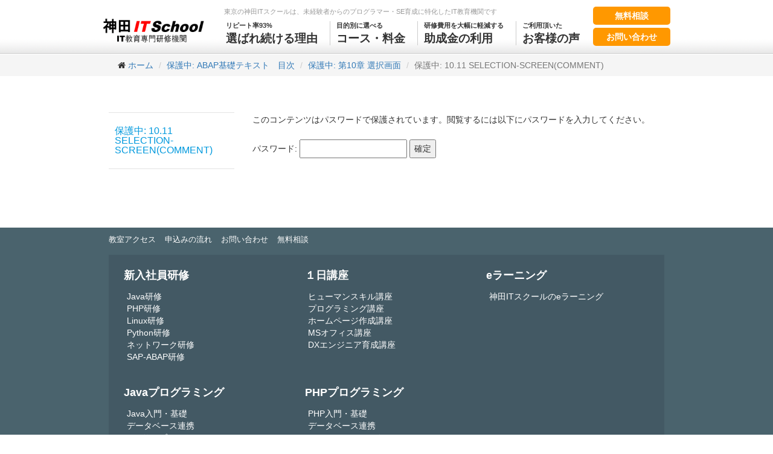

--- FILE ---
content_type: text/html; charset=UTF-8
request_url: https://kanda-it-school-kensyu.com/sap-abap-basic-contents/abap-basic_ch10/ab_1011/
body_size: 11364
content:
<!DOCTYPE html>
<html>
<head>
    <!-- Google Tag Manager -->
    <script>(function(w,d,s,l,i){w[l]=w[l]||[];w[l].push({'gtm.start':
    new Date().getTime(),event:'gtm.js'});var f=d.getElementsByTagName(s)[0],
    j=d.createElement(s),dl=l!='dataLayer'?'&l='+l:'';j.async=true;j.src=
    'https://www.googletagmanager.com/gtm.js?id='+i+dl;f.parentNode.insertBefore(j,f);
    })(window,document,'script','dataLayer','GTM-WQXQZ9TD');</script>
    <!-- End Google Tag Manager -->

    <meta charset="utf-8">
    
        <link rel="shortcut icon" href="https://kanda-it-school-kensyu.com/wp-content/themes/kits-theme/images/favicon.ico">
    <title>10.11 SELECTION-SCREEN(COMMENT) | 神田ITスクール</title>
    <link rel="stylesheet" href="https://maxcdn.bootstrapcdn.com/bootstrap/3.3.7/css/bootstrap.min.css" integrity="sha384-BVYiiSIFeK1dGmJRAkycuHAHRg32OmUcww7on3RYdg4Va+PmSTsz/K68vbdEjh4u" crossorigin="anonymous">
    <link rel="stylesheet" href="https://kanda-it-school-kensyu.com/wp-content/themes/kits-theme/lib/font-awesome/css/font-awesome.min.css">

            <link href="https://kanda-it-school-kensyu.com/wp-content/themes/kits-theme/assets/css/pc.css?20190822" rel="stylesheet">
    
    <!-- Owl Carousel Assets -->
    <link href="https://kanda-it-school-kensyu.com/wp-content/themes/kits-theme/lib/owl-carousel/owl.carousel.css" rel="stylesheet">
    <link href="https://kanda-it-school-kensyu.com/wp-content/themes/kits-theme/lib/owl-carousel/owl.theme.css" rel="stylesheet">

    <!-- Remodal Assets -->
        
<!-- All in One SEO Pack 2.3.5.1 by Michael Torbert of Semper Fi Web Design[640,680] -->
<link rel="canonical" href="https://kanda-it-school-kensyu.com/sap-abap-basic-contents/abap-basic_ch10/ab_1011/" />
<meta property="og:title" content="10.11 SELECTION-SCREEN(COMMENT) | 神田ITスクール" />
<meta property="og:type" content="activity" />
<meta property="og:url" content="https://kanda-it-school-kensyu.com/sap-abap-basic-contents/abap-basic_ch10/ab_1011/" />
<meta property="og:image" content="https://kanda-it-school-kensyu.com/wp-content/plugins/all-in-one-seo-pack/images/default-user-image.png" />
<meta property="og:site_name" content="神田ITスクール" />
<meta name="twitter:card" content="summary" />
<meta name="twitter:title" content="10.11 SELECTION-SCREEN(COMMENT) | 神田ITスクール" />
<meta name="twitter:image" content="https://kanda-it-school-kensyu.com/wp-content/plugins/all-in-one-seo-pack/images/default-user-image.png" />
<meta itemprop="image" content="https://kanda-it-school-kensyu.com/wp-content/plugins/all-in-one-seo-pack/images/default-user-image.png" />
<!-- /all in one seo pack -->
<link rel='dns-prefetch' href='//s.w.org' />
<link rel='stylesheet' id='contact-form-7-css'  href='https://kanda-it-school-kensyu.com/wp-content/plugins/contact-form-7/includes/css/styles.css' type='text/css' media='all' />
<link rel='stylesheet' id='font-awesome-css'  href='https://kanda-it-school-kensyu.com/wp-content/plugins/download-manager/assets/font-awesome/css/font-awesome.min.css' type='text/css' media='all' />
<link rel='stylesheet' id='wpdm-bootstrap-css'  href='https://kanda-it-school-kensyu.com/wp-content/plugins/download-manager/assets/bootstrap/css/bootstrap.css' type='text/css' media='all' />
<link rel='stylesheet' id='wpdm-front-css'  href='https://kanda-it-school-kensyu.com/wp-content/plugins/download-manager/assets/css/front.css' type='text/css' media='all' />
<link rel='stylesheet' id='foobox-free-min-css'  href='https://kanda-it-school-kensyu.com/wp-content/plugins/foobox-image-lightbox/free/css/foobox.free.min.css' type='text/css' media='all' />
<link rel='stylesheet' id='page-list-style-css'  href='https://kanda-it-school-kensyu.com/wp-content/plugins/sitemap/css/page-list.css' type='text/css' media='all' />
<script type='text/javascript' src='https://kanda-it-school-kensyu.com/wp-includes/js/jquery/jquery.js'></script>
<script type='text/javascript' src='https://kanda-it-school-kensyu.com/wp-includes/js/jquery/jquery-migrate.min.js'></script>
<script type='text/javascript' src='https://kanda-it-school-kensyu.com/wp-content/plugins/download-manager/assets/bootstrap/js/bootstrap.min.js'></script>
<script type='text/javascript' src='https://kanda-it-school-kensyu.com/wp-content/plugins/download-manager/assets/js/front.js'></script>
<script type='text/javascript' src='https://kanda-it-school-kensyu.com/wp-content/plugins/download-manager/assets/js/chosen.jquery.min.js'></script>
<script type='text/javascript'>
/* Run FooBox FREE (v2.7.3) */
var FOOBOX = window.FOOBOX = {
	ready: true,
	preloadFont: true,
	disableOthers: false,
	o: {wordpress: { enabled: true }, countMessage:'image %index of %total', excludes:'.fbx-link,.nofoobox,.nolightbox,a[href*="pinterest.com/pin/create/button/"]', affiliate : { enabled: false }},
	selectors: [
		".foogallery-container.foogallery-lightbox-foobox", ".foogallery-container.foogallery-lightbox-foobox-free", ".gallery", ".wp-block-gallery", ".wp-caption", ".wp-block-image", "a:has(img[class*=wp-image-])", ".foobox"
	],
	pre: function( $ ){
		// Custom JavaScript (Pre)
		
	},
	post: function( $ ){
		// Custom JavaScript (Post)
		
		// Custom Captions Code
		
	},
	custom: function( $ ){
		// Custom Extra JS
		
	}
};
</script>
<script type='text/javascript' src='https://kanda-it-school-kensyu.com/wp-content/plugins/foobox-image-lightbox/free/js/foobox.free.min.js'></script>
<meta name="generator" content="WordPress Download Manager 2.9.0" />
<link rel='https://api.w.org/' href='https://kanda-it-school-kensyu.com/wp-json/' />
<link rel="EditURI" type="application/rsd+xml" title="RSD" href="https://kanda-it-school-kensyu.com/xmlrpc.php?rsd" />
<link rel="wlwmanifest" type="application/wlwmanifest+xml" href="https://kanda-it-school-kensyu.com/wp-includes/wlwmanifest.xml" /> 
<link rel='shortlink' href='https://kanda-it-school-kensyu.com/?p=23599' />
<link rel="alternate" type="application/json+oembed" href="https://kanda-it-school-kensyu.com/wp-json/oembed/1.0/embed?url=https%3A%2F%2Fkanda-it-school-kensyu.com%2Fsap-abap-basic-contents%2Fabap-basic_ch10%2Fab_1011%2F" />
<link rel="alternate" type="text/xml+oembed" href="https://kanda-it-school-kensyu.com/wp-json/oembed/1.0/embed?url=https%3A%2F%2Fkanda-it-school-kensyu.com%2Fsap-abap-basic-contents%2Fabap-basic_ch10%2Fab_1011%2F&#038;format=xml" />

        <script>
            var wpdm_site_url = 'https://kanda-it-school-kensyu.com/';
            var wpdm_home_url = 'https://kanda-it-school-kensyu.com/';
            var ajax_url = 'https://kanda-it-school-kensyu.com/wp-admin/admin-ajax.php';
        </script>


        <!-- Favicon Rotator -->
<link rel="shortcut icon" href="https://kanda-it-school-kensyu.com/wp-content/uploads/2051527f1607ffc8528fd258329e2b68-1.png" />
<link rel="apple-touch-icon-precomposed" href="https://kanda-it-school-kensyu.com/wp-content/uploads/2051527f1607ffc8528fd258329e2b68-1.png" />
<!-- End Favicon Rotator -->
<style>.simplemap img{max-width:none !important;padding:0 !important;margin:0 !important;}.staticmap,.staticmap img{max-width:100% !important;height:auto !important;}.simplemap .simplemap-content{display:none;}</style>
<style type="text/css" id="syntaxhighlighteranchor"></style>
<link rel="icon" href="https://kanda-it-school-kensyu.com/wp-content/uploads/cropped-2051527f1607ffc8528fd258329e2b68-1-32x32.png" sizes="32x32" />
<link rel="icon" href="https://kanda-it-school-kensyu.com/wp-content/uploads/cropped-2051527f1607ffc8528fd258329e2b68-1-192x192.png" sizes="192x192" />
<link rel="apple-touch-icon-precomposed" href="https://kanda-it-school-kensyu.com/wp-content/uploads/cropped-2051527f1607ffc8528fd258329e2b68-1-180x180.png" />
<meta name="msapplication-TileImage" content="https://kanda-it-school-kensyu.com/wp-content/uploads/cropped-2051527f1607ffc8528fd258329e2b68-1-270x270.png" />
		<style type="text/css" id="wp-custom-css">
			/* Javaページ追加ここから */
div.wrapper_toppage-title{
	text-align: left;
}
div.blue_text_in{
	font-family: sans-serif;	 	 
	color: rgb( 31, 78, 120);	 	 
	font-size: 1.3em;
	text-align: left;
	padding: 2em 2em 2em;
}
h3.blue_text {	 	 
	font-family: sans-serif;	 	 
	font-weight: bold;	 	 
	color: rgb( 31, 78, 120);	 	 
}	 	 
h1.back_blue {	 	 
	font-family: sans-serif;	 	 
	color: rgb( 31, 78, 120);	 	 
	padding: 2rem 2rem;	 	 
	background: #ECF6FF;	 	 
}	 	 
h1.blue_text {	 	 
	font-family: sans-serif;	 	 
	font-weight: normal;	 	 
	color: rgb( 31, 78, 120);	 	 
}	 	 
h2.back_blue {	 	 
	font-family: sans-serif;	 	 
	color: rgb( 31, 78, 120);	 	 
	padding: 1rem 1rem;	 	 
	background: #ECF6FF;	 	 
}	 	 

h2.yellow-title{	 	 
	font-family: sans-serif;	 	 
	font-size : 26px;
	border-bottom: 4px solid #ffff00; 	 	 
	width: fit-content;	 	 
}	 	 
h3.yellow-title{	 	 
	font-family: sans-serif;	 	 
	font-size : 18px;
	border-bottom: 3px solid #ffff00; 	 	 
	width:150px;	 	 
}	 	 
div.wrapper_blue {	 	 
	border: 2px solid #ECF6FF;	 	 
}	 	 
div.wrapper_blue_in {	 	 
	display: inline-block;	 	 
	padding: 20px;	 	 
	margin:20px;	 	 
	display: table-cell;	 	 
	vertical-align : top;	 	 
}	 	 

div.button-area{	 	 
	text-align: center; 	 
}	 	

a.btn--orange {
	width:300px;
	font-size:22px;
	font-weight:bold;
	margin-top:5px;
	padding: 27px 30px;
	line-height: 60%;
	color: #fff; 	 	 
	background-color: #ff9800;	 	 
	-webkit-transition: all 0.3s ease;	 	 
	-moz-transition: all 0.3s ease;	 	 
	-o-transition: all 0.3s ease;	 	 
	transition: all 0.3s ease;	 	 
}	 	 

a.btn--orange:hover {	 	 
	color: #fff;	 	 
	background-color: #ffb500;	 	 
}

a.btn--blue {
	width:300px;
	font-size:22px;
	font-weight:bold;
	margin-top:5px;
	padding: 27px 30px;
	line-height: 60%;
	color: #fff; 	 	 
	background-color: #22B9F2;	 	 
	-webkit-transition: all 0.3s ease;	 	 
	-moz-transition: all 0.3s ease;	 	 
	-o-transition: all 0.3s ease;	 	 
	transition: all 0.3s ease;	 	 
}	 	 

a.btn--blue:hover {	 	 
	color: #fff;	 	 
	background-color: #6AD0F7;	 	 
}

/* Javaページ追加終わり */
/* トップページ追加ここから */
.content clearfix{
	font-size:50px;
}

.content h2 {
	margin-bottom: 5px;
}

.content .child_page_block.layout_odd {
	float: left;
	clear: both;
}
.content .child_page_block {
	box-shadow: inset 0px 0px 0px 4px rgb(0 0 0 / 5%);
	border: 1px solid #ccc;
	margin-bottom: 20px;
}

.content .child_page_block {
	display: block;
	overflow: hidden;
	margin-bottom: 15px;
	width: 48%;
	box-sizing: border-box;
	position: relative;
	min-height: 1px;
}
.content {
	margin-bottom: 36px;
	text-align: left;
	display: block;
	overflow: visible;
	padding-right: 15px;
	padding-left: 15px;
}
.moreLink{
	margin-bottom: 10px;
	text-align: right;

}
a.btn-border {
	border: 2px solid #337ab7;
	border-radius: 0;
	background: #fff;

	-webkit-transform-style: preserve-3d;

	transform-style: preserve-3d;
}

a.btn-border:before {
	position: absolute;
	top: 0;
	left: 0;

	width: 5px;
	height: 100%;

	content: '';
	-webkit-transition: all .3s;
	transition: all .3s;

	background: #337ab7;
}

a.btn-border:hover {
	color: #fff;
	background: #337ab7;
}

a.btn-border:hover:before {
	background: #fff;
}

div.box_line{
	padding: 0.5em 1em;
	margin: 2em 0;
	width:100%;
	color: #5d627b;
	background: white;
	box-shadow: 0 3px 5px rgba(0, 0, 0, 0.22);
}

@media ( min-width: 640px ) {
	div.box_line{
		padding: 0.5em 1em;
		margin: 2em 0;
		width:48%;
		color: #5d627b;
		background: white;
		box-shadow: 0 3px 5px rgba(0, 0, 0, 0.22);
	}
}

div.box_flex{
	display: flex;
	flex-direction: row;
	flex-wrap: wrap;
	justify-content: space-evenly;
}	div.box_flex_in{
	display: flex;
	flex-direction: row;
	flex-wrap: wrap;
	justify-content: space-evenly;
}

.top_tilte_eng {
    font-size: 22px;
	  margin-top:50px;
		margin-left:15px;
    border-bottom: 2px solid #0099dd;
    padding: 11px 10px 1px;
    font-weight: bold;
    line-height: 1.6;
    color: #0099dd;
}

.top_tltie_jp {
    font-size: 30px;
		margin-left:15px;
    font-weight: bold;
}

div.top_text {
    font-family: sans-serif;
    font-size: 18px;
    text-align: left;
    padding: 5px 0px 5px 25px;
}
/* トップページ追加終わり */

/* — コンタクトフォーム7　送信ボタンのカスタマイズ — */
input.wpcf7-submit {
padding:1em !important;/* ボタン内の余白 */
margin:2em 0em !important;/* ボタンの上下の余白 */
border: transparent 1px solid;
background-color: #ff9800 !important;/* 背景の色 */
border-radius: 5px !important;/* 角を丸く*/
color: #fff !important;/* 文字の色*/
font-size: 18px !important;/* 文字の大きさ */
font-weight: bold !important;/* 文字の太さ*/
width: 50%;/* ボタンの横幅*/
transition:0.5s;/* 背景色が変わるまでの時間*/

}

input.wpcf7-submit:hover {
background-color:#f2d500 !important;/* マウスを乗せたときの背景色 */
color: #fff !important;/* マウスを乗せたときの文字の色 */
}

.btn-submit {
    width: 100%;
    text-align: center;
}

a.small-btn {
	width:100%;
	font-size:15px;
	font-weight:bold;
	margin-top:5px;
	padding: 15px 20px;
	line-height: 60%;
	color: #fff; 	 	 
	background-color: #ff9800;	 	 
	-webkit-transition: all 0.3s ease;	 	 
	-moz-transition: all 0.3s ease;	 	 
	-o-transition: all 0.3s ease;	 	 
	transition: all 0.3s ease;	 	 
}	 	 

a.small-btn:hover {	 	 
	color: #fff;	 	 
	background-color: #ffb500;	 	 
}		</style>
			<!--
		<style type="text/css" media="print">
			div.faq_answer {display: block!important;}
			p.faq_nav {display: none;}
		</style>
		-->
	
</head>
<body id="business">
    <!-- Google Tag Manager (noscript) -->
    <noscript><iframe src="https://www.googletagmanager.com/ns.html?id=GTM-WQXQZ9TD"
    height="0" width="0" style="display:none;visibility:hidden"></iframe></noscript>
    <!-- End Google Tag Manager (noscript) -->

    <!-- ヘッダー スマホ用 -->
    <div class="show-for-small fixed-top">
        <div id="logo">
            <a href="https://kanda-it-school-kensyu.com/" data-wpel-link="internal">
                <img src="https://kanda-it-school-kensyu.com/wp-content/themes/kits-theme/assets/img/logo.png" width="182" alt="Java,PHP,Android スクール｜社員研修　東京の神田ITスクール">
            </a>
	                    <div id="umenu_list">
                    <a href="https://kanda-it-school-kensyu.com/form" class="inquiry-btn" data-wpel-link="internal">無料相談</a>
                    <a href="https://kanda-it-school-kensyu.com/form" class="inquiry-btn" data-wpel-link="internal">お問い合わせ</a>
                </div>
	    
            <a href="javascript:void(0)" id="menu_btn" data-wpel-link="internal">
                <i class="fa fa-bars" aria-hidden="true"></i>
            </a>
        </div>
        <header class="sm-navigation">
            <nav>
                <ul id="sm_navi" class=""><li class="menu-item menu-item-type-post_type menu-item-object-page menu-item-1660"><a href="https://kanda-it-school-kensyu.com/feature/" data-wpel-link="internal"><i class="fa fa-star" aria-hidden="true"></i>選ばれ続ける理由</a></li>
<li class="menu-item menu-item-type-post_type menu-item-object-page menu-item-has-children menu-item-18194"><a href="https://kanda-it-school-kensyu.com/course/" data-wpel-link="internal"><i class="fa fa-graduation-cap" aria-hidden="true"></i>コース・料金</a>
<ul class="sub-menu">
	<li class="menu-item menu-item-type-post_type menu-item-object-page menu-item-18298"><a href="https://kanda-it-school-kensyu.com/course/java/" data-wpel-link="internal">Java研修</a></li>
	<li class="menu-item menu-item-type-post_type menu-item-object-page menu-item-18141"><a href="https://kanda-it-school-kensyu.com/course/sap-abap/" data-wpel-link="internal">SAP-ABAP研修</a></li>
	<li class="menu-item menu-item-type-post_type menu-item-object-page menu-item-20606"><a href="https://kanda-it-school-kensyu.com/course/aws/" data-wpel-link="internal">AWS研修</a></li>
	<li class="menu-item menu-item-type-post_type menu-item-object-page menu-item-34954"><a href="https://kanda-it-school-kensyu.com/course/genai-intro-seminar/" data-wpel-link="internal">生成AI入門セミナーコース</a></li>
	<li class="menu-item menu-item-type-post_type menu-item-object-page menu-item-34955"><a href="https://kanda-it-school-kensyu.com/course/ai-develop-intro-seminar/" data-wpel-link="internal">AI開発入門セミナーコース</a></li>
	<li class="menu-item menu-item-type-post_type menu-item-object-page menu-item-19495"><a href="https://kanda-it-school-kensyu.com/course/linux-houjin/" data-wpel-link="internal">Linux研修</a></li>
	<li class="menu-item menu-item-type-post_type menu-item-object-page menu-item-18895"><a href="https://kanda-it-school-kensyu.com/course/linux-network-houjin/" data-wpel-link="internal">ネットワーク研修</a></li>
	<li class="menu-item menu-item-type-post_type menu-item-object-page menu-item-18137"><a href="https://kanda-it-school-kensyu.com/course/python/" data-wpel-link="internal">Python研修</a></li>
	<li class="menu-item menu-item-type-post_type menu-item-object-page menu-item-18130"><a href="https://kanda-it-school-kensyu.com/course/php/" data-wpel-link="internal">PHP研修</a></li>
	<li class="menu-item menu-item-type-post_type menu-item-object-page menu-item-18694"><a href="https://kanda-it-school-kensyu.com/course/e-learning/" data-wpel-link="internal">eラーニング</a></li>
	<li class="menu-item menu-item-type-post_type menu-item-object-page menu-item-3231"><a href="https://kanda-it-school-kensyu.com/seminar/" data-wpel-link="internal">1日セミナー</a></li>
</ul>
</li>
<li class="menu-item menu-item-type-post_type menu-item-object-page menu-item-18987"><a href="https://kanda-it-school-kensyu.com/subsidy/" data-wpel-link="internal"><i class="fa fa-list" aria-hidden="true"></i>助成金の利用</a></li>
<li class="menu-item menu-item-type-post_type menu-item-object-page menu-item-1658"><a href="https://kanda-it-school-kensyu.com/voice/" data-wpel-link="internal"><i class="fa fa-laptop" aria-hidden="true"></i>お客様の声</a></li>
</ul>            </nav>
        </header>
        <div id="full_menu_view" class="full-menu-wrapper">
            <div class="menu-header">
                <span id="menu_btn_close" class="pull-right"><i class="fa fa-times" aria-hidden="true"></i></span>
            </div>
            <div class="menu-%e3%82%b9%e3%83%9e%e3%83%9b%e3%83%8a%e3%83%93%e3%82%b2%e3%83%bc%e3%82%b7%e3%83%a7%e3%83%b3-container"><ul id="menu-%e3%82%b9%e3%83%9e%e3%83%9b%e3%83%8a%e3%83%93%e3%82%b2%e3%83%bc%e3%82%b7%e3%83%a7%e3%83%b3" class="menu"><li id="menu-item-18303" class="menu-item menu-item-type-post_type menu-item-object-page menu-item-home menu-item-18303"><a href="https://kanda-it-school-kensyu.com/" data-wpel-link="internal">トップページ</a></li>
<li id="menu-item-2594" class="menu-item menu-item-type-post_type menu-item-object-page menu-item-has-children menu-item-2594"><a href="https://kanda-it-school-kensyu.com/feature/" data-wpel-link="internal">神田ITスクールの特徴</a>
<ul class="sub-menu">
	<li id="menu-item-2595" class="menu-item menu-item-type-post_type menu-item-object-page menu-item-2595"><a href="https://kanda-it-school-kensyu.com/feature/app-reason/" data-wpel-link="internal">アプリが作成できる理由</a></li>
	<li id="menu-item-2596" class="menu-item menu-item-type-post_type menu-item-object-page menu-item-2596"><a href="https://kanda-it-school-kensyu.com/feature/flow/" data-wpel-link="internal">研修実施までの流れ</a></li>
	<li id="menu-item-2598" class="menu-item menu-item-type-post_type menu-item-object-page menu-item-2598"><a href="https://kanda-it-school-kensyu.com/feature/proceed/" data-wpel-link="internal">研修の進め方</a></li>
	<li id="menu-item-2599" class="menu-item menu-item-type-post_type menu-item-object-page menu-item-2599"><a href="https://kanda-it-school-kensyu.com/feature/report/" data-wpel-link="internal">研修報告</a></li>
	<li id="menu-item-2600" class="menu-item menu-item-type-post_type menu-item-object-page menu-item-2600"><a href="https://kanda-it-school-kensyu.com/feature/day/" data-wpel-link="internal">受講生の１日</a></li>
</ul>
</li>
<li id="menu-item-18285" class="menu-item menu-item-type-post_type menu-item-object-page menu-item-has-children menu-item-18285"><a href="https://kanda-it-school-kensyu.com/course/" data-wpel-link="internal">コース・料金</a>
<ul class="sub-menu">
	<li id="menu-item-18300" class="menu-item menu-item-type-post_type menu-item-object-page menu-item-18300"><a href="https://kanda-it-school-kensyu.com/course/java/" data-wpel-link="internal">Java研修</a></li>
	<li id="menu-item-18287" class="menu-item menu-item-type-post_type menu-item-object-page menu-item-18287"><a href="https://kanda-it-school-kensyu.com/course/php/" data-wpel-link="internal">PHP研修</a></li>
	<li id="menu-item-18288" class="menu-item menu-item-type-post_type menu-item-object-page menu-item-18288"><a href="https://kanda-it-school-kensyu.com/course/linux-network/" data-wpel-link="internal">Linux-Network研修</a></li>
	<li id="menu-item-18289" class="menu-item menu-item-type-post_type menu-item-object-page menu-item-18289"><a href="https://kanda-it-school-kensyu.com/course/python/" data-wpel-link="internal">Python研修</a></li>
	<li id="menu-item-18290" class="menu-item menu-item-type-post_type menu-item-object-page menu-item-18290"><a href="https://kanda-it-school-kensyu.com/course/sap-abap/" data-wpel-link="internal">SAP-ABAP研修</a></li>
	<li id="menu-item-18291" class="menu-item menu-item-type-custom menu-item-object-custom menu-item-18291"><a href="https://kanda-ai-learning-center.com/deeplearning-certificate/" data-wpel-link="external" target="_blank" rel="external noopener noreferrer">AI研修</a></li>
	<li id="menu-item-2611" class="menu-item menu-item-type-post_type menu-item-object-page menu-item-2611"><a href="https://kanda-it-school-kensyu.com/course/customize/" data-wpel-link="internal">カスタマイズ研修</a></li>
	<li id="menu-item-18292" class="menu-item menu-item-type-post_type menu-item-object-page menu-item-18292"><a href="https://kanda-it-school-kensyu.com/seminar/" data-wpel-link="internal">1日セミナー</a></li>
</ul>
</li>
<li id="menu-item-18293" class="menu-item menu-item-type-post_type menu-item-object-page menu-item-18293"><a href="https://kanda-it-school-kensyu.com/subsidy_old/" data-wpel-link="internal">助成金を利用する研修</a></li>
<li id="menu-item-2613" class="menu-item menu-item-type-post_type menu-item-object-page menu-item-2613"><a href="https://kanda-it-school-kensyu.com/voice/" data-wpel-link="internal">お客様の声</a></li>
</ul></div>        </div>
    </div>

    <!-- ヘッダー PC用 -->

    <nav id="header" class="navbar navbar-fixed-top hide-for-small">
        <div class="header-container">
            <!-- custom header -->
                        <div id="headerImg">
                <a href="https://kanda-it-school-kensyu.com" data-wpel-link="internal"><img src="https://kanda-it-school-kensyu.com/wp-content/uploads/kits-logo.png" alt="神田ITスクール"  /></a>
            </div>
                        <div id="umenu">
                <h2>東京の神田ITスクールは、未経験者からのプログラマー・SE育成に特化したIT教育機関です</h2>
		                <div id="umenu_list">
                    <a href="https://kanda-it-school-kensyu.com/form" class="inquiry-btn" data-wpel-link="internal">無料相談</a>
                    <a href="https://kanda-it-school-kensyu.com/form" class="inquiry-btn" data-wpel-link="internal">お問い合わせ</a>
                </div>
		
            </div>
            <div class="clearfix"><ul id="gmenu" class="nav pull-right"><li><a href="https://kanda-it-school-kensyu.com/feature/" data-wpel-link="internal"><span class="menu-sub">リピート率93%</span>選ばれ続ける理由</a></li>
<li><a href="https://kanda-it-school-kensyu.com/course/" data-wpel-link="internal"><span class="menu-sub">目的別に選べる</span>コース・料金</a>
<ul class="sub-menu">
	<li><a href="https://kanda-it-school-kensyu.com/course/java/" data-wpel-link="internal"><span class="menu-sub">Java研修</span></a></li>
	<li><a href="https://kanda-it-school-kensyu.com/course/sap-abap/" data-wpel-link="internal"><span class="menu-sub">SAP-ABAP研修</span></a></li>
	<li><a href="https://kanda-it-school-kensyu.com/course/aws/" data-wpel-link="internal"><span class="menu-sub">AWS研修</span></a></li>
	<li><a href="https://kanda-it-school-kensyu.com/course/genai-intro-seminar/" data-wpel-link="internal"><span class="menu-sub">生成AI入門セミナーコース</span></a></li>
	<li><a href="https://kanda-it-school-kensyu.com/course/ai-develop-intro-seminar/" data-wpel-link="internal"><span class="menu-sub">AI開発入門セミナーコース</span></a></li>
	<li><a href="https://kanda-it-school-kensyu.com/course/linux-houjin/" data-wpel-link="internal"><span class="menu-sub">Linux研修</span></a></li>
	<li><a href="https://kanda-it-school-kensyu.com/course/linux-network-houjin/" data-wpel-link="internal"><span class="menu-sub">ネットワーク研修</span></a></li>
	<li><a href="https://kanda-it-school-kensyu.com/course/python/" data-wpel-link="internal"><span class="menu-sub">Python研修</span></a></li>
	<li><a href="https://kanda-it-school-kensyu.com/course/php/" data-wpel-link="internal"><span class="menu-sub">PHP研修</span></a></li>
	<li><a href="https://kanda-it-school-kensyu.com/course/e-learning/" data-wpel-link="internal"><span class="menu-sub">eラーニング</span></a></li>
	<li><a href="https://kanda-it-school-kensyu.com/seminar/" data-wpel-link="internal"><span class="menu-sub">1日セミナー</span></a></li>
</ul>
</li>
<li><a href="https://kanda-it-school-kensyu.com/subsidy/" data-wpel-link="internal"><span class="menu-sub">研修費用を大幅に軽減する</span>助成金の利用</a></li>
<li><a href="https://kanda-it-school-kensyu.com/voice/" data-wpel-link="internal"><span class="menu-sub">ご利用頂いた</span>お客様の声</a></li>
</ul></div>        </div>
    </nav><div id="main">
    
            <!-- タイトルヘッダー -->
            
            <!-- パンくずリスト -->
            <div class="breadcrumb-box">
                <div class="container">
                    <ul class="breadcrumb mb00">
                        <!-- Breadcrumb NavXT 5.5.1 -->
<li><i class="fa fa-home"></i>&nbsp;<a property="item" typeof="WebPage" title="神田ITスクールへ移動" href="https://kanda-it-school-kensyu.com" class="home" data-wpel-link="internal"><span property="name">ホーム</span></a><meta property="position" content="1"></li>&nbsp;<li><a property="item" typeof="WebPage" title="保護中: ABAP基礎テキスト　目次へ移動" href="https://kanda-it-school-kensyu.com/sap-abap-basic-contents/" class="post post-page" data-wpel-link="internal"><span property="name">保護中: ABAP基礎テキスト　目次</span></a><meta property="position" content="2"></li>&nbsp;<li><a property="item" typeof="WebPage" title="保護中: 第10章 選択画面へ移動" href="https://kanda-it-school-kensyu.com/sap-abap-basic-contents/abap-basic_ch10/" class="post post-page" data-wpel-link="internal"><span property="name">保護中: 第10章 選択画面</span></a><meta property="position" content="3"></li>&nbsp;<li class="active"><span property="name">保護中: 10.11 SELECTION-SCREEN(COMMENT)</span><meta property="position" content="4"></li>                    </ul>
                </div>
            </div>

                        <div class="container">
                <div class="row flex-row mt60">
                    <div id="sideContents" class="col-lg-3 col-xs-12 flex-order-2">
                        <div class="sidemenu">
    <ul id=" " class="nav">
    <li><a href="https://kanda-it-school-kensyu.com/sap-abap-basic-contents/abap-basic_ch10/ab_1011/" data-wpel-link="internal">保護中: 10.11 SELECTION-SCREEN(COMMENT)</a>
    </li>
</ul>
</div>                    </div>

                    <div id="mainContents" class="col-lg-9 col-xs-12 flex-order-1">
                        <form action="https://kanda-it-school-kensyu.com/iamtrustuser?action=postpass" class="post-password-form" method="post">
	<p>このコンテンツはパスワードで保護されています。閲覧するには以下にパスワードを入力してください。</p>
	<p><label for="pwbox-23599">パスワード: <input name="post_password" id="pwbox-23599" type="password" size="20" /></label> <input type="submit" name="Submit" value="確定" /></p></form>
	                    </div>
                </div>
            </div>
        </div>


    <!-- フッター スマホ用 -->
    <div id="back_top" style="display:none;">
        <a href="#top" data-wpel-link="internal">
            <span class="fa-stack">
                <i class="fa fa-square fa-stack-2x"></i>
                <i class="fa fa-arrow-up fa-stack-1x fa-inverse"></i>
            </span>
        </a>
    </div>
    <footer class="show-for-small">
        <nav class="sm-fotter-nav">
            <ul id="menu-%e3%83%95%e3%83%83%e3%82%bf%e3%83%bc%e4%b8%8a%e9%83%a8%e3%83%a1%e3%83%8b%e3%83%a5%e3%83%bc" class=""><li id="menu-item-1681" class="menu-item menu-item-type-post_type menu-item-object-page menu-item-1681"><a href="https://kanda-it-school-kensyu.com/access/" data-wpel-link="internal">教室アクセス</a></li>
<li id="menu-item-1680" class="menu-item menu-item-type-post_type menu-item-object-page menu-item-1680"><a href="https://kanda-it-school-kensyu.com/applyflow/" data-wpel-link="internal">申込みの流れ</a></li>
<li id="menu-item-2590" class="menu-item menu-item-type-custom menu-item-object-custom menu-item-2590"><a href="/form" data-wpel-link="internal">お問い合わせ</a></li>
<li id="menu-item-2591" class="menu-item menu-item-type-custom menu-item-object-custom menu-item-2591"><a href="/form" data-wpel-link="internal">無料相談</a></li>
</ul>        </nav>
        <nav class="txt-center pt20">
            <ul id="menu-%e3%83%95%e3%83%83%e3%82%bf%e3%83%bc%e4%b8%8b%e9%83%a8%e3%83%a1%e3%83%8b%e3%83%a5%e3%83%bc" class="footer-link"><li><a href="https://www.fusionone-inc.com/" data-wpel-link="external" target="_blank" rel="external noopener noreferrer">運営会社</a></li>
<li><a href="https://kanda-it-school-kensyu.com/recruit/" data-wpel-link="internal">採用情報</a></li>
</ul><ul class=footer-link><li><a href="https://kanda-it-school-kensyu.com/sitemap/" data-wpel-link="internal">サイトマップ</a></li>
<li><a href="https://kanda-it-school-kensyu.com/privacy/" data-wpel-link="internal">プライバシーポリシー</a></li>
</ul><ul class=footer-link><li><a href="https://kanda-it-school-kensyu.com/docs/" data-wpel-link="internal">資料館</a></li>
<li><a href="https://kanda-it-school-kensyu.com/docs/instructor/" data-wpel-link="internal">講師専用ページ</a></li>
</ul><ul class=footer-link><li><a href="https://kanda-it-school-system.com/sms_next/comfunction/provisional_login/provisional_login.php" data-wpel-link="external" target="_blank" rel="external noopener noreferrer">学習管理システム</a></li>
<li><a href="https://seminar.kanda-it-school-system.com/surveys" data-wpel-link="external" target="_blank" rel="external noopener noreferrer">セミナーアンケート</a></li>
</ul></ul>        </nav>
        <p class="copyright">Copyright © 2010-2026  FusionOne Co.,Ltd.</p>
    </footer>

    <!-- フッター PC用 -->
    <footer class="hide-for-small">
        <div class="container">

            <div class="footer-top">
                                <div class="row">
                    <div class="col-xs-12">
                        <ul id="menu-%e3%83%95%e3%83%83%e3%82%bf%e3%83%bc%e4%b8%8a%e9%83%a8%e3%83%a1%e3%83%8b%e3%83%a5%e3%83%bc-1" class="nav navbar-nav"><li class="menu-item menu-item-type-post_type menu-item-object-page menu-item-1681"><a href="https://kanda-it-school-kensyu.com/access/" data-wpel-link="internal">教室アクセス</a></li>
<li class="menu-item menu-item-type-post_type menu-item-object-page menu-item-1680"><a href="https://kanda-it-school-kensyu.com/applyflow/" data-wpel-link="internal">申込みの流れ</a></li>
<li class="menu-item menu-item-type-custom menu-item-object-custom menu-item-2590"><a href="/form" data-wpel-link="internal">お問い合わせ</a></li>
<li class="menu-item menu-item-type-custom menu-item-object-custom menu-item-2591"><a href="/form" data-wpel-link="internal">無料相談</a></li>
</ul>                    </div>
                </div>
            </div>

            <div class="footer-contents">
                <div class="row" style="margin-bottom:40px">
                    <div class="col-xs-12 col-sm-4">
                        <h4>新入社員研修</h4>
                        <ul id="menu-footer_center_1_left" class=""><li id="menu-item-18247" class="menu-item menu-item-type-post_type menu-item-object-page menu-item-18247"><a href="https://kanda-it-school-kensyu.com/course/java/" data-wpel-link="internal">Java研修</a></li>
<li id="menu-item-18248" class="menu-item menu-item-type-post_type menu-item-object-page menu-item-18248"><a href="https://kanda-it-school-kensyu.com/course/php/" data-wpel-link="internal">PHP研修</a></li>
<li id="menu-item-19500" class="menu-item menu-item-type-post_type menu-item-object-page menu-item-19500"><a href="https://kanda-it-school-kensyu.com/course/linux-houjin/" data-wpel-link="internal">Linux研修</a></li>
<li id="menu-item-18244" class="menu-item menu-item-type-post_type menu-item-object-page menu-item-18244"><a href="https://kanda-it-school-kensyu.com/course/python/" data-wpel-link="internal">Python研修</a></li>
<li id="menu-item-19501" class="menu-item menu-item-type-post_type menu-item-object-page menu-item-19501"><a href="https://kanda-it-school-kensyu.com/course/linux-network-houjin/" data-wpel-link="internal">ネットワーク研修</a></li>
<li id="menu-item-18245" class="menu-item menu-item-type-post_type menu-item-object-page menu-item-18245"><a href="https://kanda-it-school-kensyu.com/course/sap-abap/" data-wpel-link="internal">SAP-ABAP研修</a></li>
</ul>                    </div>
                    <div class="col-xs-12 col-sm-4">
                        <h4>１日講座</h4>
                        <ul id="menu-footer_center_1_right" class=""><li id="menu-item-17775" class="menu-item menu-item-type-custom menu-item-object-custom menu-item-17775"><a href="https://kanda-it-school-kensyu.com/seminar/" data-wpel-link="internal">ヒューマンスキル講座</a></li>
<li id="menu-item-17776" class="menu-item menu-item-type-custom menu-item-object-custom menu-item-17776"><a href="https://kanda-it-school-kensyu.com/seminar/" data-wpel-link="internal">プログラミング講座</a></li>
<li id="menu-item-17777" class="menu-item menu-item-type-custom menu-item-object-custom menu-item-17777"><a href="https://kanda-it-school-kensyu.com/seminar/" data-wpel-link="internal">ホームページ作成講座</a></li>
<li id="menu-item-17778" class="menu-item menu-item-type-custom menu-item-object-custom menu-item-17778"><a href="https://kanda-it-school-kensyu.com/seminar/" data-wpel-link="internal">MSオフィス講座</a></li>
<li id="menu-item-17779" class="menu-item menu-item-type-custom menu-item-object-custom menu-item-17779"><a href="https://kanda-it-school-kensyu.com/seminar/" data-wpel-link="internal">DXエンジニア育成講座</a></li>
</ul>                    </div>
                    <div class="col-xs-12 col-sm-4">
                        <h4>eラーニング</h4>
                        <ul id="menu-footer_center_1_elearning" class=""><li id="menu-item-18944" class="menu-item menu-item-type-post_type menu-item-object-page menu-item-18944"><a href="https://kanda-it-school-kensyu.com/course/e-learning/" data-wpel-link="internal">神田ITスクールのeラーニング</a></li>
</ul>                    </div>
                </div>
                <div class="row" style="margin-bottom:40px">
                    <div class="col-xs-12 col-sm-4">
                        <h4>Javaプログラミング</h4>
                        <ul id="menu-footer_center_2_left" class=""><li id="menu-item-17793" class="menu-item menu-item-type-custom menu-item-object-custom menu-item-17793"><a href="https://kanda-it-school-kensyu.com/course/java/" data-wpel-link="internal">Java入門・基礎</a></li>
<li id="menu-item-17780" class="menu-item menu-item-type-custom menu-item-object-custom menu-item-17780"><a href="https://kanda-it-school-kensyu.com/course/java/" data-wpel-link="internal">データベース連携</a></li>
<li id="menu-item-17781" class="menu-item menu-item-type-custom menu-item-object-custom menu-item-17781"><a href="https://kanda-it-school-kensyu.com/course/java/" data-wpel-link="internal">JSPサーブレット</a></li>
<li id="menu-item-17782" class="menu-item menu-item-type-custom menu-item-object-custom menu-item-17782"><a href="https://kanda-it-school-kensyu.com/course/java/" data-wpel-link="internal">フレームワーク</a></li>
</ul>                    </div>
                    <div class="col-xs-12 col-sm-5">
                        <h4>PHPプログラミング</h4>
                        <ul id="menu-footer_center_2_right" class=""><li id="menu-item-17794" class="menu-item menu-item-type-custom menu-item-object-custom menu-item-17794"><a href="https://kanda-it-school-kensyu.com/course/php/" data-wpel-link="internal">PHP入門・基礎</a></li>
<li id="menu-item-17783" class="menu-item menu-item-type-custom menu-item-object-custom menu-item-17783"><a href="https://kanda-it-school-kensyu.com/course/php/" data-wpel-link="internal">データベース連携</a></li>
<li id="menu-item-17795" class="menu-item menu-item-type-custom menu-item-object-custom menu-item-17795"><a href="https://kanda-it-school-kensyu.com/course/php/" data-wpel-link="internal">PHPフレームワーク</a></li>
</ul>                    </div>
                </div>
                <div class="row">
                    <div class="col-xs-12 col-sm-4">
                        <h4>SAP ABAP研修</h4>
                        <ul id="menu-footer_center_3_left" class=""><li id="menu-item-17784" class="menu-item menu-item-type-custom menu-item-object-custom menu-item-home menu-item-17784"><a href="https://kanda-it-school-kensyu.com/" data-wpel-link="internal">SAP ABAP基礎</a></li>
<li id="menu-item-17785" class="menu-item menu-item-type-custom menu-item-object-custom menu-item-home menu-item-17785"><a href="https://kanda-it-school-kensyu.com/" data-wpel-link="internal">SAP S/4 HANA</a></li>
</ul>                    </div>
                    <div class="col-xs-12 col-sm-4">
                        <h4>Linux・ネットワーク研修</h4>
                        <ul id="menu-footer_center_3_right" class=""><li id="menu-item-17786" class="menu-item menu-item-type-custom menu-item-object-custom menu-item-17786"><a href="/course/linux-houjin/" data-wpel-link="internal">Linux基礎</a></li>
<li id="menu-item-17787" class="menu-item menu-item-type-custom menu-item-object-custom menu-item-17787"><a href="/course/linux-houjin/" data-wpel-link="internal">Linuxサーバ環境構築</a></li>
<li id="menu-item-17788" class="menu-item menu-item-type-custom menu-item-object-custom menu-item-17788"><a href="/course/linux-network-houjin/" data-wpel-link="internal">ネットワーク基礎（CCNA取得レベル）</a></li>
<li id="menu-item-17789" class="menu-item menu-item-type-custom menu-item-object-custom menu-item-17789"><a href="/course/linux-network-houjin/" data-wpel-link="internal">ネットワーク構築</a></li>
</ul>                    </div>
                </div>
            </div>

            <div class="footer-bottom">
                <div class="row">
                    <div class="col-xs-12">
                        <ul id="menu-%e3%83%95%e3%83%83%e3%82%bf%e3%83%bc%e4%b8%8b%e9%83%a8%e3%83%a1%e3%83%8b%e3%83%a5%e3%83%bc-1" class="nav navbar-nav navbar-right"><li id="menu-item-5574" class="menu-item menu-item-type-custom menu-item-object-custom menu-item-5574"><a href="https://www.fusionone-inc.com/" data-wpel-link="external" target="_blank" rel="external noopener noreferrer">運営会社</a></li>
<li id="menu-item-1700" class="menu-item menu-item-type-post_type menu-item-object-page menu-item-1700"><a href="https://kanda-it-school-kensyu.com/recruit/" data-wpel-link="internal">採用情報</a></li>
<li id="menu-item-17952" class="menu-item menu-item-type-post_type menu-item-object-page menu-item-17952"><a href="https://kanda-it-school-kensyu.com/sitemap/" data-wpel-link="internal">サイトマップ</a></li>
<li id="menu-item-1701" class="menu-item menu-item-type-post_type menu-item-object-page menu-item-1701"><a href="https://kanda-it-school-kensyu.com/privacy/" data-wpel-link="internal">プライバシーポリシー</a></li>
<li id="menu-item-5680" class="menu-item menu-item-type-custom menu-item-object-custom menu-item-5680"><a href="https://kanda-it-school-kensyu.com/docs/" data-wpel-link="internal">資料館</a></li>
<li id="menu-item-3465" class="menu-item menu-item-type-post_type menu-item-object-page menu-item-3465"><a href="https://kanda-it-school-kensyu.com/docs/instructor/" data-wpel-link="internal">講師専用ページ</a></li>
<li id="menu-item-5678" class="menu-item menu-item-type-custom menu-item-object-custom menu-item-5678"><a href="https://kanda-it-school-system.com/sms_next/comfunction/provisional_login/provisional_login.php" data-wpel-link="external" target="_blank" rel="external noopener noreferrer">学習管理システム</a></li>
<li id="menu-item-5679" class="menu-item menu-item-type-custom menu-item-object-custom menu-item-5679"><a href="https://seminar.kanda-it-school-system.com/surveys" data-wpel-link="external" target="_blank" rel="external noopener noreferrer">セミナーアンケート</a></li>
</ul>                        <div class="nav navbar-nav pull-right">
                            <p class="copyright"><small>Copyright © 2010-2026  FusionOne Co.,Ltd. All rights reserved.</small></p>
                        </div>
                    </div>
                </div>
            </div>

        </div>
    </footer>

    
    <script src="https://kanda-it-school-kensyu.com/wp-content/themes/kits-theme/assets/js/jquery-1.9.1.min.js"></script>
    <script src="https://kanda-it-school-kensyu.com/wp-content/themes/kits-theme/assets/js/jquery.datetimepicker.js"></script>
    <script src="//cdnjs.cloudflare.com/ajax/libs/jquery-cookie/1.4.1/jquery.cookie.min.js"></script>
    <script src="https://kanda-it-school-kensyu.com/wp-content/themes/kits-theme/lib/owl-carousel/owl.carousel.min.js"></script>

        <script>
    function addCSSRule(selector, css) { 
        var sheets = document.styleSheets, 
        sheet = sheets[sheets.length - 1]; 

        if (sheet.insertRule) { 
            sheet.insertRule(selector + '{' +  css + '}', sheet.cssRules.length); 
        } else if (sheet.addRule) { 
            sheet.addRule(selector, css, -1); 
        }
    }

    // ヘッダーフェード
    (function($) {
        $.fn.fadeHeader = function(options){
            //ここにプラグインコードを記述する
             //引数を設定する
            var defaults = {
                top      : 50,
                duration : 400
            };

            var setting = $.extend(defaults, options);

            var $this= $(this);

            var isDownShow = false;
            var isUpHide= false;
            var startPos = 0;

            var floatMenu = function() {
                var currentPos = $(window).scrollTop();
                if (isDownShow) {
                    if (currentPos < setting.top) {
                        $this.css({'position': 'relative'});
                        $this.parents('body').children('#main').css({'padding-top': '0'});
                        $this.prev().css({'position': 'relative', 'top': 'initial'});

                        isDownShow = false;
                    }
                    //return false;
                } else {
                    if (currentPos > setting.top) {
                        isDownShow = true;

                        $this.css({'position': 'fixed'});
                        $this.parents('body').children('#main').css({'padding-top': '100px'});
                        $this.prev().css({'position': 'fixed', 'top': '-50px'});
                    }
                }
            }

            $(window).scroll(floatMenu);
            //$('body').on('touchmove', floatMenu);

            //jQuery('body').bind('touchmove', floatMenu);
            //メソッドチェーン対応(thisを返す)
            return(this);
        };
    })(jQuery);

    $(document).ready(function() {
        
                    // カリキュラム矢印
            $start_list = $(".arrow-start");
            $end_list = $(".arrow-end");
            $td = $(".curriculum-table td");

            $start_list.each(function(index, elem) {
                var end_elem = $end_list.eq(index);
                var elem_index = index + 1;

                var h = end_elem.offset().top - $(this).offset().top + end_elem.height() - 35;
                addCSSRule('.arrow' + elem_index + ' .arrow:before', 'height: ' + h + 'px');
                addCSSRule('.arrow' + elem_index + ' .arrow:before', 'line-height: ' + (h + 25) + 'px');
            });
        

            });
    </script>
<script type='text/javascript' src='https://kanda-it-school-kensyu.com/wp-content/plugins/contact-form-7/includes/js/jquery.form.min.js'></script>
<script type='text/javascript'>
/* <![CDATA[ */
var _wpcf7 = {"loaderUrl":"https:\/\/kanda-it-school-kensyu.com\/wp-content\/plugins\/contact-form-7\/images\/ajax-loader.gif","recaptchaEmpty":"\u3042\u306a\u305f\u304c\u30ed\u30dc\u30c3\u30c8\u3067\u306f\u306a\u3044\u3053\u3068\u3092\u8a3c\u660e\u3057\u3066\u304f\u3060\u3055\u3044\u3002","sending":"\u9001\u4fe1\u4e2d ..."};
/* ]]> */
</script>
<script type='text/javascript' src='https://kanda-it-school-kensyu.com/wp-content/plugins/contact-form-7/includes/js/scripts.js'></script>
<script type='text/javascript' src='https://kanda-it-school-kensyu.com/wp-includes/js/wp-embed.min.js'></script>


<!-- CJT Global Block (178) - Activate Submenu for Smartphone - START -->
<script>
jQuery(function($){
    // ウィンドウ幅取得
    var w = $( window ).width();

    // 幅が768px以下の場合はスマホとみなす
    if ( w <= 768 ) {
        // 専用クラス
        var class_is_open = 'is-open';

        // サブメニューを持つリンク項目をクリックした場合
        $( '.menu-item-has-children > a' ).click(function( event ) {
            // 自身のサブメニューが既に開かれている場合
            if ( $( this ).siblings( '.sub-menu' ).is(':visible') ) {
                return true;
            }
            // 自身と同階層の全てのサブメニューを閉じる
            $( this ).closest( '.menu-item' ).siblings( '.menu-item-has-children' ).find( '.sub-menu' ).slideUp();
            $( this ).closest( '.menu-item' ).siblings( '.menu-item-has-children' ).removeClass( class_is_open );
            // 自身のサブメニューを開く
            $( this ).siblings( '.sub-menu' ).slideDown();
            $( this ).closest( '.menu-item-has-children' ).addClass( class_is_open );
            // aタグのリンク機能を含め、親要素への伝播を無効にする
            return false;
        });

        // 右上のメニュー内で現在表示中のサブメニューを持つリンク項目の初期化処理
        $( '#full_menu_view .menu-item-has-children.current-page-ancestor a' ).each(function( index, a ) {
            // クリックして開いておく
            $( a ).click();
        });

        // グローバルメニュー以外がクリックされた場合
        $( document ).click(function( event ) {
            if ( $( !$( event.target ).closest( '#sm_navi' ).length ) ) {
                // 全てのサブメニューを閉じる
                $( '#sm_navi .sub-menu' ).slideUp();
            }
        });
    }
});
</script>
<!-- CJT Global Block (178) - Activate Submenu for Smartphone - END -->



<!-- CJT Global Block (682) - ScrollHint - START -->
<link rel="stylesheet" href="/wp-content/themes/kits-theme/lib/scroll-hint/css/scroll-hint.css">
<script src="/wp-content/themes/kits-theme/lib/scroll-hint/js/scroll-hint.min.js"></script>

<style>
/* スマホ・タブレット（画面幅768px以下）の時だけ横スクロール化 */
@media screen and (max-width: 768px) {
    /* 枠からはみ出させる設定 */
    .js-scrollable table {
        width: auto !important; /* 幅100%制限を解除 */
        min-width: 100%;        /* 小さい表でも最低限画面幅には広げる */
    }

    /* 文字を改行させない設定 */
    .js-scrollable th,
    .js-scrollable td {
        white-space: nowrap; 
    }
}
</style>

<script>
window.addEventListener('DOMContentLoaded', function() {
  // 1. 記事内のすべての表を探す
  var tables = document.querySelectorAll('#mainContents table');

  tables.forEach(function(table) {
    // 2. 表を包むための「枠（div）」を作る
    var wrapper = document.createElement('div');
    wrapper.classList.add('js-scrollable'); // ScrollHint用のクラス名をつける
    
    // 3. 表をその枠の中に入れる
    table.parentNode.insertBefore(wrapper, table);
    wrapper.appendChild(table);
  });

  // 4. ScrollHintを作動させる（オプション設定）
  new ScrollHint('.js-scrollable', {
    suggestiveShadow: true, // 横に影をつけて「まだ続きがある感」を出す
    i18n: {
      scrollable: 'スクロールできます' // アイコンの下に出る文字
    }
  });
});
</script>
<!-- CJT Global Block (682) - ScrollHint - END -->

</body>
</html>